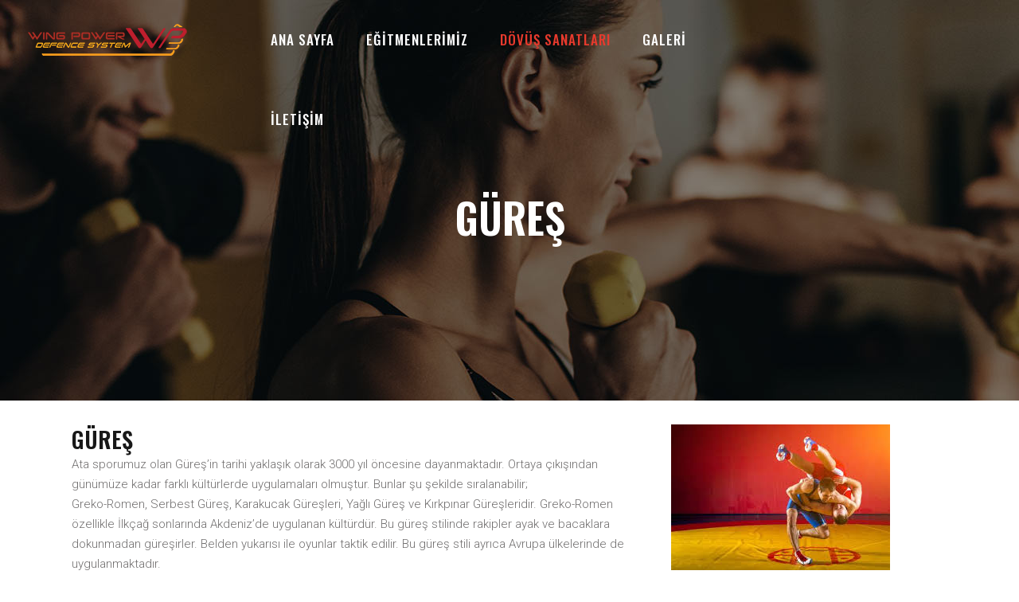

--- FILE ---
content_type: text/html; charset=UTF-8
request_url: https://wingtsun-izmir.com/305-2/
body_size: 11063
content:
	<!DOCTYPE html>
<html lang="tr">
<head>
	<meta charset="UTF-8" />
	
				<meta name="viewport" content="width=device-width,initial-scale=1,user-scalable=no">
		
                            <meta name="description" content="Wing Tsun İzmir, Wing Tsun, Wing Tsun Dövüş Okulu, Dövüş Okulu, Boks, Muay Tai, Judo, Tekwando">
            
                            <meta name="keywords" content="Wing Tsun İzmir, Wing Tsun, Wing Tsun Dövüş Okulu, Dövüş Okulu, Boks, Muay Tai, Judo, Tekwando">
            
	<link rel="profile" href="http://gmpg.org/xfn/11" />
	<link rel="pingback" href="https://wingtsun-izmir.com/xmlrpc.php" />

	<title>Wing-Tsun İzmir | Güreş</title>
<link rel='dns-prefetch' href='//maps.googleapis.com' />
<link rel='dns-prefetch' href='//fonts.googleapis.com' />
<link rel='dns-prefetch' href='//s.w.org' />
<link rel="alternate" type="application/rss+xml" title="Wing-Tsun İzmir &raquo; beslemesi" href="https://wingtsun-izmir.com/feed/" />
<link rel="alternate" type="application/rss+xml" title="Wing-Tsun İzmir &raquo; yorum beslemesi" href="https://wingtsun-izmir.com/comments/feed/" />
		<script type="text/javascript">
			window._wpemojiSettings = {"baseUrl":"https:\/\/s.w.org\/images\/core\/emoji\/12.0.0-1\/72x72\/","ext":".png","svgUrl":"https:\/\/s.w.org\/images\/core\/emoji\/12.0.0-1\/svg\/","svgExt":".svg","source":{"concatemoji":"https:\/\/wingtsun-izmir.com\/wp-includes\/js\/wp-emoji-release.min.js?ver=5.2.21"}};
			!function(e,a,t){var n,r,o,i=a.createElement("canvas"),p=i.getContext&&i.getContext("2d");function s(e,t){var a=String.fromCharCode;p.clearRect(0,0,i.width,i.height),p.fillText(a.apply(this,e),0,0);e=i.toDataURL();return p.clearRect(0,0,i.width,i.height),p.fillText(a.apply(this,t),0,0),e===i.toDataURL()}function c(e){var t=a.createElement("script");t.src=e,t.defer=t.type="text/javascript",a.getElementsByTagName("head")[0].appendChild(t)}for(o=Array("flag","emoji"),t.supports={everything:!0,everythingExceptFlag:!0},r=0;r<o.length;r++)t.supports[o[r]]=function(e){if(!p||!p.fillText)return!1;switch(p.textBaseline="top",p.font="600 32px Arial",e){case"flag":return s([55356,56826,55356,56819],[55356,56826,8203,55356,56819])?!1:!s([55356,57332,56128,56423,56128,56418,56128,56421,56128,56430,56128,56423,56128,56447],[55356,57332,8203,56128,56423,8203,56128,56418,8203,56128,56421,8203,56128,56430,8203,56128,56423,8203,56128,56447]);case"emoji":return!s([55357,56424,55356,57342,8205,55358,56605,8205,55357,56424,55356,57340],[55357,56424,55356,57342,8203,55358,56605,8203,55357,56424,55356,57340])}return!1}(o[r]),t.supports.everything=t.supports.everything&&t.supports[o[r]],"flag"!==o[r]&&(t.supports.everythingExceptFlag=t.supports.everythingExceptFlag&&t.supports[o[r]]);t.supports.everythingExceptFlag=t.supports.everythingExceptFlag&&!t.supports.flag,t.DOMReady=!1,t.readyCallback=function(){t.DOMReady=!0},t.supports.everything||(n=function(){t.readyCallback()},a.addEventListener?(a.addEventListener("DOMContentLoaded",n,!1),e.addEventListener("load",n,!1)):(e.attachEvent("onload",n),a.attachEvent("onreadystatechange",function(){"complete"===a.readyState&&t.readyCallback()})),(n=t.source||{}).concatemoji?c(n.concatemoji):n.wpemoji&&n.twemoji&&(c(n.twemoji),c(n.wpemoji)))}(window,document,window._wpemojiSettings);
		</script>
		<style type="text/css">
img.wp-smiley,
img.emoji {
	display: inline !important;
	border: none !important;
	box-shadow: none !important;
	height: 1em !important;
	width: 1em !important;
	margin: 0 .07em !important;
	vertical-align: -0.1em !important;
	background: none !important;
	padding: 0 !important;
}
</style>
	<link rel='stylesheet' id='layerslider-css'  href='https://wingtsun-izmir.com/wp-content/plugins/LayerSlider/static/layerslider/css/layerslider.css?ver=6.8.2' type='text/css' media='all' />
<link rel='stylesheet' id='wp-block-library-css'  href='https://wingtsun-izmir.com/wp-includes/css/dist/block-library/style.min.css?ver=5.2.21' type='text/css' media='all' />
<link rel='stylesheet' id='contact-form-7-css'  href='https://wingtsun-izmir.com/wp-content/plugins/contact-form-7/includes/css/styles.css?ver=5.1.4' type='text/css' media='all' />
<link rel='stylesheet' id='rs-plugin-settings-css'  href='https://wingtsun-izmir.com/wp-content/plugins/revslider/public/assets/css/settings.css?ver=5.4.8.3' type='text/css' media='all' />
<style id='rs-plugin-settings-inline-css' type='text/css'>
#rs-demo-id {}
</style>
<link rel='stylesheet' id='timetable_sf_style-css'  href='https://wingtsun-izmir.com/wp-content/plugins/timetable/style/superfish.css?ver=5.2.21' type='text/css' media='all' />
<link rel='stylesheet' id='timetable_gtip2_style-css'  href='https://wingtsun-izmir.com/wp-content/plugins/timetable/style/jquery.qtip.css?ver=5.2.21' type='text/css' media='all' />
<link rel='stylesheet' id='timetable_style-css'  href='https://wingtsun-izmir.com/wp-content/plugins/timetable/style/style.css?ver=5.2.21' type='text/css' media='all' />
<link rel='stylesheet' id='timetable_event_template-css'  href='https://wingtsun-izmir.com/wp-content/plugins/timetable/style/event_template.css?ver=5.2.21' type='text/css' media='all' />
<link rel='stylesheet' id='timetable_responsive_style-css'  href='https://wingtsun-izmir.com/wp-content/plugins/timetable/style/responsive.css?ver=5.2.21' type='text/css' media='all' />
<link rel='stylesheet' id='timetable_font_lato-css'  href='//fonts.googleapis.com/css?family=Lato%3A400%2C700&#038;ver=5.2.21' type='text/css' media='all' />
<link rel='stylesheet' id='mediaelement-css'  href='https://wingtsun-izmir.com/wp-includes/js/mediaelement/mediaelementplayer-legacy.min.css?ver=4.2.6-78496d1' type='text/css' media='all' />
<link rel='stylesheet' id='wp-mediaelement-css'  href='https://wingtsun-izmir.com/wp-includes/js/mediaelement/wp-mediaelement.min.css?ver=5.2.21' type='text/css' media='all' />
<link rel='stylesheet' id='bridge-default-style-css'  href='https://wingtsun-izmir.com/wp-content/themes/bridge/style.css?ver=5.2.21' type='text/css' media='all' />
<link rel='stylesheet' id='bridge-qode-font_awesome-css'  href='https://wingtsun-izmir.com/wp-content/themes/bridge/css/font-awesome/css/font-awesome.min.css?ver=5.2.21' type='text/css' media='all' />
<link rel='stylesheet' id='bridge-qode-font_elegant-css'  href='https://wingtsun-izmir.com/wp-content/themes/bridge/css/elegant-icons/style.min.css?ver=5.2.21' type='text/css' media='all' />
<link rel='stylesheet' id='bridge-qode-linea_icons-css'  href='https://wingtsun-izmir.com/wp-content/themes/bridge/css/linea-icons/style.css?ver=5.2.21' type='text/css' media='all' />
<link rel='stylesheet' id='bridge-qode-dripicons-css'  href='https://wingtsun-izmir.com/wp-content/themes/bridge/css/dripicons/dripicons.css?ver=5.2.21' type='text/css' media='all' />
<link rel='stylesheet' id='bridge-stylesheet-css'  href='https://wingtsun-izmir.com/wp-content/themes/bridge/css/stylesheet.min.css?ver=5.2.21' type='text/css' media='all' />
<style id='bridge-stylesheet-inline-css' type='text/css'>
   .page-id-305.disabled_footer_top .footer_top_holder, .page-id-305.disabled_footer_bottom .footer_bottom_holder { display: none;}


</style>
<link rel='stylesheet' id='bridge-print-css'  href='https://wingtsun-izmir.com/wp-content/themes/bridge/css/print.css?ver=5.2.21' type='text/css' media='all' />
<link rel='stylesheet' id='bridge-timetable-css'  href='https://wingtsun-izmir.com/wp-content/themes/bridge/css/timetable-schedule.min.css?ver=5.2.21' type='text/css' media='all' />
<link rel='stylesheet' id='bridge-timetable-responsive-css'  href='https://wingtsun-izmir.com/wp-content/themes/bridge/css/timetable-schedule-responsive.min.css?ver=5.2.21' type='text/css' media='all' />
<link rel='stylesheet' id='bridge-style-dynamic-css'  href='https://wingtsun-izmir.com/wp-content/themes/bridge/css/style_dynamic.css?ver=1568213618' type='text/css' media='all' />
<link rel='stylesheet' id='bridge-responsive-css'  href='https://wingtsun-izmir.com/wp-content/themes/bridge/css/responsive.min.css?ver=5.2.21' type='text/css' media='all' />
<link rel='stylesheet' id='bridge-style-dynamic-responsive-css'  href='https://wingtsun-izmir.com/wp-content/themes/bridge/css/style_dynamic_responsive.css?ver=1568213618' type='text/css' media='all' />
<style id='bridge-style-dynamic-responsive-inline-css' type='text/css'>
table.tt_timetable th {
    text-transform: uppercase;
    font-weight: 400;
    letter-spacing: 0.7px;
    font-size: 12px;
    color: #868484;
}
table.tt_timetable .event .event_header {
   font-weight: 500;
   text-transform: uppercase; 
   letter-spacing: 1px;
   font-size: 13px;
   margin-bottom: 10px
}
table.tt_timetable td {
   color: #0a0a0a;
   font-weight: 500;
   font-size: 13px;
}
table.tt_timetable .event .before_hour_text, .tt_tabs .tt_timetable .event .before_hour_text, .tt_tabs .tt_timetable .event .after_hour_text {
    font-size: 15px!important;
    font-weight: 400;
    color: #868484!important;
    font-family: roboto;
    letter-spacing: 0px;
}

.tt_timetable thead tr th:first-child:after{
    content:'Time';
}
.tt_tabs .tt_timetable .event{
    vertical-align: middle;
}
table.tt_timetable .event .tt_tooltip_content a{
    display: none;
}
table.tt_timetable .tt_tooltip .tt_tooltip_arrow, table.tt_timetable .tt_tooltip .tt_tooltip_arrow:before{
    border-color: #e83a2d transparent;
}
.tt_tabs .tt_timetable td {
    height: 133px;
    font-size: 12px;
    font-weight: 400;
    color: #868484;
    letter-spacing: 0.5px;
}
table.tt_timetable .tt_tooltip_content {
    color: #ffffff!important;
    background: #e83a2d;
    padding: 20px;
    border-radius: 0;
    text-transform: uppercase;
    border: 0px;
}

element.style {
    color: rgb(9, 9, 9) !important;
}
table.tt_timetable .event .event_header:not(:only-child) {
    margin-bottom: 4px;
}
table.tt_timetable td {
    color: grey;
    font-size: 15px;
    border-right: 1px solid #e4e4e4!important;
}
@media only screen and (max-width: 768px){
    .tt_responsive .tt_timetable{
        display: none;
    }

    .tt_timetable.small{
        display: block;
    }
}
.tt_navigation_wrapper{
    display: none;
}

 .qode-banner .qode-banner-content {
padding: 5.5% 7.5%;
}
.qode-banner .qode-banner-content .qode-banner-text-holder {
text-align: left;
}
.page_not_found {
    text-align: center;
    margin: 194px 13% 83px;
}
 @media only screen and (max-width: 768px) {
.tt_tabs .ui-tabs-panel {
padding: 20px !important;
background-color: #fff;
box-sizing: border-box;
}
}
 .header_bottom {
padding: 0 35px;
}
header .header_inner_left {
left: 35px;
}
.header_bottom_right_widget_holder {
padding:0;
}


</style>
<link rel='stylesheet' id='js_composer_front-css'  href='https://wingtsun-izmir.com/wp-content/plugins/js_composer/assets/css/js_composer.min.css?ver=5.7' type='text/css' media='all' />
<link rel='stylesheet' id='bridge-style-handle-google-fonts-css'  href='https://fonts.googleapis.com/css?family=Raleway%3A100%2C200%2C300%2C400%2C500%2C600%2C700%2C800%2C900%2C300italic%2C400italic%2C700italic%7COswald%3A100%2C200%2C300%2C400%2C500%2C600%2C700%2C800%2C900%2C300italic%2C400italic%2C700italic%7CRoboto%3A100%2C200%2C300%2C400%2C500%2C600%2C700%2C800%2C900%2C300italic%2C400italic%2C700italic&#038;subset=latin%2Clatin-ext&#038;ver=1.0.0' type='text/css' media='all' />
<script type='text/javascript' src='https://wingtsun-izmir.com/wp-content/themes/bridge/js/plugins/ScrollToPlugin.min.js?ver=5.2.21'></script>
<script type='text/javascript'>
/* <![CDATA[ */
var LS_Meta = {"v":"6.8.2"};
/* ]]> */
</script>
<script type='text/javascript' src='https://wingtsun-izmir.com/wp-content/plugins/LayerSlider/static/layerslider/js/greensock.js?ver=1.19.0'></script>
<script type='text/javascript' src='https://wingtsun-izmir.com/wp-includes/js/jquery/jquery.js?ver=1.12.4-wp'></script>
<script type='text/javascript' src='https://wingtsun-izmir.com/wp-includes/js/jquery/jquery-migrate.min.js?ver=1.4.1'></script>
<script type='text/javascript' src='https://wingtsun-izmir.com/wp-content/plugins/LayerSlider/static/layerslider/js/layerslider.kreaturamedia.jquery.js?ver=6.8.2'></script>
<script type='text/javascript' src='https://wingtsun-izmir.com/wp-content/plugins/LayerSlider/static/layerslider/js/layerslider.transitions.js?ver=6.8.2'></script>
<script type='text/javascript' src='https://wingtsun-izmir.com/wp-content/plugins/revslider/public/assets/js/jquery.themepunch.tools.min.js?ver=5.4.8.3'></script>
<script type='text/javascript' src='https://wingtsun-izmir.com/wp-content/plugins/revslider/public/assets/js/jquery.themepunch.revolution.min.js?ver=5.4.8.3'></script>
<script type='text/javascript'>
/* <![CDATA[ */
var wpgmza_google_api_status = {"message":"Enqueued","code":"ENQUEUED"};
/* ]]> */
</script>
<script type='text/javascript' src='https://wingtsun-izmir.com/wp-content/plugins/wp-google-maps/wpgmza_data.js?ver=5.2.21'></script>
<script type='text/javascript'>
var mejsL10n = {"language":"tr","strings":{"mejs.install-flash":"Flash oynat\u0131c\u0131 etkinle\u015ftirilmemi\u015f ya da kurulmam\u0131\u015f bir taray\u0131c\u0131 kullanmaktas\u0131n\u0131z. L\u00fctfen Flash oynat\u0131c\u0131 eklentinizi a\u00e7\u0131n ya da son s\u00fcr\u00fcm\u00fc https:\/\/get.adobe.com\/flashplayer\/ adresinden indirin","mejs.fullscreen-off":"Tam ekran\u0131 kapat","mejs.fullscreen-on":"Tam ekrana ge\u00e7","mejs.download-video":"Videoyu indir","mejs.fullscreen":"Tam ekran","mejs.time-jump-forward":["\u0130leriye 1 saniye atla","%1 saniye ileri atla"],"mejs.loop":"Tekrar a\u00e7\/kapa","mejs.play":"Oynat","mejs.pause":"Durdur","mejs.close":"Kapat","mejs.time-slider":"Zaman kayd\u0131rac\u0131","mejs.time-help-text":"Sol\/sa\u011f tu\u015falr\u0131 ile bir saniye, yukar\u0131\/a\u015fa\u011f\u0131 tu\u015flar\u0131 ile 10 saniye ilerletin.","mejs.time-skip-back":["1 saniye geri git","%1 saniye geri d\u00f6n"],"mejs.captions-subtitles":"Ba\u015fl\u0131klar\/altyaz\u0131lar","mejs.captions-chapters":"B\u00f6l\u00fcmler","mejs.none":"Hi\u00e7biri","mejs.mute-toggle":"Sesi kapat\/a\u00e7","mejs.volume-help-text":"Yukar\u0131\/a\u015fa\u011f\u0131 tu\u015flar\u0131 ile sesi art\u0131r\u0131n ya da azalt\u0131n.","mejs.unmute":"Sesi geri a\u00e7","mejs.mute":"Sessiz","mejs.volume-slider":"Ses  kayd\u0131rac\u0131","mejs.video-player":"Video oynat\u0131c\u0131","mejs.audio-player":"Ses oynat\u0131c\u0131","mejs.ad-skip":"Reklam\u0131 ge\u00e7","mejs.ad-skip-info":["1 saniye i\u00e7inde ge\u00e7","%1 saniye i\u00e7inde ge\u00e7"],"mejs.source-chooser":"Kaynak se\u00e7ici","mejs.stop":"Dur","mejs.speed-rate":"H\u0131z oran\u0131","mejs.live-broadcast":"Canl\u0131 yay\u0131n","mejs.afrikaans":"Afrikanca","mejs.albanian":"Arnavut\u00e7a","mejs.arabic":"Arap\u00e7a","mejs.belarusian":"Beyaz Rus\u00e7a","mejs.bulgarian":"Bulgarca","mejs.catalan":"Katalanca","mejs.chinese":"\u00c7ince","mejs.chinese-simplified":"\u00c7ince (Basitle\u015ftirilmi\u015f)","mejs.chinese-traditional":"\u00c7ince (Geleneksel)","mejs.croatian":"H\u0131rvat\u00e7a","mejs.czech":"\u00c7ek\u00e7e","mejs.danish":"Danca","mejs.dutch":"Hollandal\u0131","mejs.english":"\u0130ngilizce","mejs.estonian":"Estonyaca","mejs.filipino":"Filipince","mejs.finnish":"Fince","mejs.french":"Frans\u0131z","mejs.galician":"Gali\u00e7yaca","mejs.german":"Almanca","mejs.greek":"Yunanca","mejs.haitian-creole":"Haiti kreyolu","mejs.hebrew":"\u0130branice","mejs.hindi":"Hint\u00e7e","mejs.hungarian":"Macarca","mejs.icelandic":"\u0130zlandaca","mejs.indonesian":"Endonezyaca","mejs.irish":"\u0130rlandaca","mejs.italian":"\u0130talyanca","mejs.japanese":"Japonca","mejs.korean":"Korece","mejs.latvian":"Letonca","mejs.lithuanian":"Litvanca","mejs.macedonian":"Makedonyaca","mejs.malay":"Malayaca","mejs.maltese":"Malta Dili","mejs.norwegian":"Norve\u00e7ce","mejs.persian":"Fars\u00e7a","mejs.polish":"leh\u00e7e","mejs.portuguese":"Portekizce","mejs.romanian":"Romence","mejs.russian":"Rus\u00e7a","mejs.serbian":"S\u0131rp\u00e7a","mejs.slovak":"Slovak\u00e7a","mejs.slovenian":"Sloven Dili","mejs.spanish":"\u0130spanyolca","mejs.swahili":"Svahili Dili","mejs.swedish":"\u0130sve\u00e7\u00e7e","mejs.tagalog":"Tagalogca","mejs.thai":"Tay Dili","mejs.turkish":"T\u00fcrk\u00e7e","mejs.ukrainian":"Ukraynaca","mejs.vietnamese":"Vietnamca","mejs.welsh":"Galler Dili","mejs.yiddish":"Eskenazi Dili"}};
</script>
<script type='text/javascript' src='https://wingtsun-izmir.com/wp-includes/js/mediaelement/mediaelement-and-player.min.js?ver=4.2.6-78496d1'></script>
<script type='text/javascript' src='https://wingtsun-izmir.com/wp-includes/js/mediaelement/mediaelement-migrate.min.js?ver=5.2.21'></script>
<script type='text/javascript'>
/* <![CDATA[ */
var _wpmejsSettings = {"pluginPath":"\/wp-includes\/js\/mediaelement\/","classPrefix":"mejs-","stretching":"responsive"};
/* ]]> */
</script>
<meta name="generator" content="Powered by LayerSlider 6.8.2 - Multi-Purpose, Responsive, Parallax, Mobile-Friendly Slider Plugin for WordPress." />
<!-- LayerSlider updates and docs at: https://layerslider.kreaturamedia.com -->
<link rel='https://api.w.org/' href='https://wingtsun-izmir.com/wp-json/' />
<link rel="EditURI" type="application/rsd+xml" title="RSD" href="https://wingtsun-izmir.com/xmlrpc.php?rsd" />
<link rel="wlwmanifest" type="application/wlwmanifest+xml" href="https://wingtsun-izmir.com/wp-includes/wlwmanifest.xml" /> 
<meta name="generator" content="WordPress 5.2.21" />
<link rel="canonical" href="https://wingtsun-izmir.com/305-2/" />
<link rel='shortlink' href='https://wingtsun-izmir.com/?p=305' />
<link rel="alternate" type="application/json+oembed" href="https://wingtsun-izmir.com/wp-json/oembed/1.0/embed?url=https%3A%2F%2Fwingtsun-izmir.com%2F305-2%2F" />
<link rel="alternate" type="text/xml+oembed" href="https://wingtsun-izmir.com/wp-json/oembed/1.0/embed?url=https%3A%2F%2Fwingtsun-izmir.com%2F305-2%2F&#038;format=xml" />
		<style type="text/css">.recentcomments a{display:inline !important;padding:0 !important;margin:0 !important;}</style>
		<meta name="generator" content="Powered by WPBakery Page Builder - drag and drop page builder for WordPress."/>
<!--[if lte IE 9]><link rel="stylesheet" type="text/css" href="https://wingtsun-izmir.com/wp-content/plugins/js_composer/assets/css/vc_lte_ie9.min.css" media="screen"><![endif]--><meta name="generator" content="Powered by Slider Revolution 5.4.8.3 - responsive, Mobile-Friendly Slider Plugin for WordPress with comfortable drag and drop interface." />
<link rel="icon" href="https://wingtsun-izmir.com/wp-content/uploads/2019/08/cropped-icon-wp-512x512-32x32.png" sizes="32x32" />
<link rel="icon" href="https://wingtsun-izmir.com/wp-content/uploads/2019/08/cropped-icon-wp-512x512-192x192.png" sizes="192x192" />
<link rel="apple-touch-icon-precomposed" href="https://wingtsun-izmir.com/wp-content/uploads/2019/08/cropped-icon-wp-512x512-180x180.png" />
<meta name="msapplication-TileImage" content="https://wingtsun-izmir.com/wp-content/uploads/2019/08/cropped-icon-wp-512x512-270x270.png" />
<script type="text/javascript">function setREVStartSize(e){									
						try{ e.c=jQuery(e.c);var i=jQuery(window).width(),t=9999,r=0,n=0,l=0,f=0,s=0,h=0;
							if(e.responsiveLevels&&(jQuery.each(e.responsiveLevels,function(e,f){f>i&&(t=r=f,l=e),i>f&&f>r&&(r=f,n=e)}),t>r&&(l=n)),f=e.gridheight[l]||e.gridheight[0]||e.gridheight,s=e.gridwidth[l]||e.gridwidth[0]||e.gridwidth,h=i/s,h=h>1?1:h,f=Math.round(h*f),"fullscreen"==e.sliderLayout){var u=(e.c.width(),jQuery(window).height());if(void 0!=e.fullScreenOffsetContainer){var c=e.fullScreenOffsetContainer.split(",");if (c) jQuery.each(c,function(e,i){u=jQuery(i).length>0?u-jQuery(i).outerHeight(!0):u}),e.fullScreenOffset.split("%").length>1&&void 0!=e.fullScreenOffset&&e.fullScreenOffset.length>0?u-=jQuery(window).height()*parseInt(e.fullScreenOffset,0)/100:void 0!=e.fullScreenOffset&&e.fullScreenOffset.length>0&&(u-=parseInt(e.fullScreenOffset,0))}f=u}else void 0!=e.minHeight&&f<e.minHeight&&(f=e.minHeight);e.c.closest(".rev_slider_wrapper").css({height:f})					
						}catch(d){console.log("Failure at Presize of Slider:"+d)}						
					};</script>
<noscript><style type="text/css"> .wpb_animate_when_almost_visible { opacity: 1; }</style></noscript></head>

<body class="page-template-default page page-id-305 bridge-core-1.0.4  qode_grid_1200 qode-theme-ver-18.0.9 qode-theme-bridge wpb-js-composer js-comp-ver-5.7 vc_responsive" itemscope itemtype="http://schema.org/WebPage">


<div class="wrapper">
	<div class="wrapper_inner">

    
		<!-- Google Analytics start -->
					<script>
				var _gaq = _gaq || [];
				_gaq.push(['_setAccount', 'Wing Tsun İzmir']);
				_gaq.push(['_trackPageview']);

				(function() {
					var ga = document.createElement('script'); ga.type = 'text/javascript'; ga.async = true;
					ga.src = ('https:' == document.location.protocol ? 'https://ssl' : 'http://www') + '.google-analytics.com/ga.js';
					var s = document.getElementsByTagName('script')[0]; s.parentNode.insertBefore(ga, s);
				})();
			</script>
				<!-- Google Analytics end -->

		
	<header class=" scroll_header_top_area  regular transparent page_header">
    <div class="header_inner clearfix">
                <div class="header_top_bottom_holder">
            
            <div class="header_bottom clearfix" style=' background-color:rgba(255, 255, 255, 0);' >
                
                            <div class="header_inner_left">
                                									<div class="mobile_menu_button">
		<span>
			<i class="qode_icon_font_awesome fa fa-bars " ></i>		</span>
	</div>
                                <div class="logo_wrapper" >
	<div class="q_logo">
		<a itemprop="url" href="https://wingtsun-izmir.com/" >
             <img itemprop="image" class="normal" src="http://wingtsun-izmir.com/wp-content/uploads/2019/08/wing-power-logo.png" alt="Logo"> 			 <img itemprop="image" class="light" src="http://wingtsun-izmir.com/wp-content/uploads/2019/08/wing-power-logo.png" alt="Logo"/> 			 <img itemprop="image" class="dark" src="http://wingtsun-izmir.com/wp-content/uploads/2019/08/wing-power-logo.png" alt="Logo"/> 			 <img itemprop="image" class="sticky" src="http://wingtsun-izmir.com/wp-content/uploads/2019/08/wing-power-logo.png" alt="Logo"/> 			 <img itemprop="image" class="mobile" src="http://wingtsun-izmir.com/wp-content/uploads/2019/08/wing-power-logo.png" alt="Logo"/> 					</a>
	</div>
	</div>                                                            </div>
                                                                    <div class="header_inner_right">
                                        <div class="side_menu_button_wrapper right">
                                                                                            <div class="header_bottom_right_widget_holder"><div class="widget_text header_bottom_widget widget_custom_html"><div class="textwidget custom-html-widget">	<div class="vc_empty_space"  style="height: 21px" ><span
			class="vc_empty_space_inner">
			<span class="empty_space_image"  ></span>
		</span></div>

</div></div></div>
                                                                                                                                    <div class="side_menu_button">
                                                                                                                                                                                            </div>
                                        </div>
                                    </div>
                                
                                
                                <nav class="main_menu drop_down center">
                                    <ul id="menu-main-menu" class=""><li id="nav-menu-item-212" class="menu-item menu-item-type-post_type menu-item-object-page menu-item-home  narrow"><a href="https://wingtsun-izmir.com/" class=""><i class="menu_icon blank fa"></i><span>Ana Sayfa</span><span class="plus"></span></a></li>
<li id="nav-menu-item-211" class="menu-item menu-item-type-post_type menu-item-object-page  narrow"><a href="https://wingtsun-izmir.com/egitmenlerimiz/" class=""><i class="menu_icon blank fa"></i><span>Eğitmenlerimiz</span><span class="plus"></span></a></li>
<li id="nav-menu-item-323" class="menu-item menu-item-type-custom menu-item-object-custom current-menu-ancestor current-menu-parent menu-item-has-children active has_sub narrow"><a href="#" class=" current "><i class="menu_icon blank fa"></i><span>Dövüş Sanatları</span><span class="plus"></span></a>
<div class="second"><div class="inner"><ul>
	<li id="nav-menu-item-210" class="menu-item menu-item-type-post_type menu-item-object-page "><a href="https://wingtsun-izmir.com/wing-tsun/" class=""><i class="menu_icon blank fa"></i><span>Wing Tsun</span><span class="plus"></span></a></li>
	<li id="nav-menu-item-324" class="menu-item menu-item-type-post_type menu-item-object-page "><a href="https://wingtsun-izmir.com/boks/" class=""><i class="menu_icon blank fa"></i><span>Boks</span><span class="plus"></span></a></li>
	<li id="nav-menu-item-325" class="menu-item menu-item-type-post_type menu-item-object-page "><a href="https://wingtsun-izmir.com/judo/" class=""><i class="menu_icon blank fa"></i><span>Judo</span><span class="plus"></span></a></li>
	<li id="nav-menu-item-326" class="menu-item menu-item-type-post_type menu-item-object-page current-menu-item page_item page-item-305 current_page_item "><a href="https://wingtsun-izmir.com/305-2/" class=""><i class="menu_icon blank fa"></i><span>Güreş</span><span class="plus"></span></a></li>
	<li id="nav-menu-item-327" class="menu-item menu-item-type-post_type menu-item-object-page "><a href="https://wingtsun-izmir.com/299-2/" class=""><i class="menu_icon blank fa"></i><span>Taekwondo</span><span class="plus"></span></a></li>
	<li id="nav-menu-item-331" class="menu-item menu-item-type-post_type menu-item-object-page "><a href="https://wingtsun-izmir.com/muay-tai/" class=""><i class="menu_icon blank fa"></i><span>Muay Thai</span><span class="plus"></span></a></li>
</ul></div></div>
</li>
<li id="nav-menu-item-351" class="menu-item menu-item-type-post_type menu-item-object-page  narrow"><a href="https://wingtsun-izmir.com/galeri/" class=""><i class="menu_icon blank fa"></i><span>Galeri</span><span class="plus"></span></a></li>
<li id="nav-menu-item-213" class="menu-item menu-item-type-post_type menu-item-object-page  narrow"><a href="https://wingtsun-izmir.com/iletisim/" class=""><i class="menu_icon blank fa"></i><span>İletişim</span><span class="plus"></span></a></li>
</ul>                                </nav>
                                							    <nav class="mobile_menu">
	<ul id="menu-main-menu-1" class=""><li id="mobile-menu-item-212" class="menu-item menu-item-type-post_type menu-item-object-page menu-item-home "><a href="https://wingtsun-izmir.com/" class=""><span>Ana Sayfa</span></a><span class="mobile_arrow"><i class="fa fa-angle-right"></i><i class="fa fa-angle-down"></i></span></li>
<li id="mobile-menu-item-211" class="menu-item menu-item-type-post_type menu-item-object-page "><a href="https://wingtsun-izmir.com/egitmenlerimiz/" class=""><span>Eğitmenlerimiz</span></a><span class="mobile_arrow"><i class="fa fa-angle-right"></i><i class="fa fa-angle-down"></i></span></li>
<li id="mobile-menu-item-323" class="menu-item menu-item-type-custom menu-item-object-custom current-menu-ancestor current-menu-parent menu-item-has-children active has_sub"><a href="#" class=" current "><span>Dövüş Sanatları</span></a><span class="mobile_arrow"><i class="fa fa-angle-right"></i><i class="fa fa-angle-down"></i></span>
<ul class="sub_menu">
	<li id="mobile-menu-item-210" class="menu-item menu-item-type-post_type menu-item-object-page "><a href="https://wingtsun-izmir.com/wing-tsun/" class=""><span>Wing Tsun</span></a><span class="mobile_arrow"><i class="fa fa-angle-right"></i><i class="fa fa-angle-down"></i></span></li>
	<li id="mobile-menu-item-324" class="menu-item menu-item-type-post_type menu-item-object-page "><a href="https://wingtsun-izmir.com/boks/" class=""><span>Boks</span></a><span class="mobile_arrow"><i class="fa fa-angle-right"></i><i class="fa fa-angle-down"></i></span></li>
	<li id="mobile-menu-item-325" class="menu-item menu-item-type-post_type menu-item-object-page "><a href="https://wingtsun-izmir.com/judo/" class=""><span>Judo</span></a><span class="mobile_arrow"><i class="fa fa-angle-right"></i><i class="fa fa-angle-down"></i></span></li>
	<li id="mobile-menu-item-326" class="menu-item menu-item-type-post_type menu-item-object-page current-menu-item page_item page-item-305 current_page_item "><a href="https://wingtsun-izmir.com/305-2/" class=""><span>Güreş</span></a><span class="mobile_arrow"><i class="fa fa-angle-right"></i><i class="fa fa-angle-down"></i></span></li>
	<li id="mobile-menu-item-327" class="menu-item menu-item-type-post_type menu-item-object-page "><a href="https://wingtsun-izmir.com/299-2/" class=""><span>Taekwondo</span></a><span class="mobile_arrow"><i class="fa fa-angle-right"></i><i class="fa fa-angle-down"></i></span></li>
	<li id="mobile-menu-item-331" class="menu-item menu-item-type-post_type menu-item-object-page "><a href="https://wingtsun-izmir.com/muay-tai/" class=""><span>Muay Thai</span></a><span class="mobile_arrow"><i class="fa fa-angle-right"></i><i class="fa fa-angle-down"></i></span></li>
</ul>
</li>
<li id="mobile-menu-item-351" class="menu-item menu-item-type-post_type menu-item-object-page "><a href="https://wingtsun-izmir.com/galeri/" class=""><span>Galeri</span></a><span class="mobile_arrow"><i class="fa fa-angle-right"></i><i class="fa fa-angle-down"></i></span></li>
<li id="mobile-menu-item-213" class="menu-item menu-item-type-post_type menu-item-object-page "><a href="https://wingtsun-izmir.com/iletisim/" class=""><span>İletişim</span></a><span class="mobile_arrow"><i class="fa fa-angle-right"></i><i class="fa fa-angle-down"></i></span></li>
</ul></nav>                                                </div>
            </div>
        </div>
</header>	<a id="back_to_top" href="#">
        <span class="fa-stack">
            <i class="qode_icon_font_awesome fa fa-arrow-up " ></i>        </span>
	</a>
	
	
    
    
    <div class="content ">
        <div class="content_inner  ">
    			<div class="title_outer title_without_animation"    data-height="503">
		<div class="title title_size_large  position_center  has_background" style="background-size:1920px auto;background-image:url(https://bridge215.qodeinteractive.com/wp-content/uploads/2018/04/our-trainers.jpg);height:503px;">
			<div class="image not_responsive"><img itemprop="image" src="https://bridge215.qodeinteractive.com/wp-content/uploads/2018/04/our-trainers.jpg" alt="&nbsp;" /> </div>
										<div class="title_holder"  style="padding-top:41.5px;height:461.5px;">
					<div class="container">
						<div class="container_inner clearfix">
								<div class="title_subtitle_holder" >
                                                                									<div class="title_subtitle_holder_inner">
																										<h1 ><span>Güreş</span></h1>
																	
																																			</div>
								                                                            </div>
						</div>
					</div>
				</div>
								</div>
			</div>
				<div class="container">
            			<div class="container_inner default_template_holder clearfix page_container_inner" >
																				<div      class="vc_row wpb_row section vc_row-fluid " style=' text-align:left;'><div class=" full_section_inner clearfix"><div class="wpb_column vc_column_container vc_col-sm-8"><div class="vc_column-inner"><div class="wpb_wrapper">
	<div class="wpb_text_column wpb_content_element ">
		<div class="wpb_wrapper">
			<h2>Güreş</h2>

		</div> 
	</div> 
	<div class="wpb_text_column wpb_content_element ">
		<div class="wpb_wrapper">
			<p>Ata sporumuz olan Güreş’in tarihi yaklaşık olarak 3000 yıl öncesine dayanmaktadır. Ortaya çıkışından günümüze kadar farklı kültürlerde uygulamaları olmuştur. Bunlar şu şekilde sıralanabilir;</p>
<p>Greko-Romen, Serbest Güreş, Karakucak Güreşleri, Yağlı Güreş ve Kırkpınar Güreşleridir. Greko-Romen​ özellikle İlkçağ sonlarında Akdeniz’de uygulanan kültürdür. Bu güreş stilinde rakipler ayak ve bacaklara dokunmadan güreşirler. Belden yukarısı ile oyunlar taktik edilir. Bu güreş stili ayrıca Avrupa ülkelerinde de uygulanmaktadır.</p>
<p>Serbest Güreş​ , dünya çapında uygulanan bir amatör güreş stilidir. Genel olarak klasik güreşe benzemektedir. Bu stilde klasikten farklı olarak, çapraz vurma, çelme takma ve belden aşağı sarılma kuralları vardır. Bu stilde güreşçiler ağırlığa göre sınıflandırılırlar.</p>
<p>Karakucak Güreşleri​ , Türklerin öz ve milli güreşi olarak adlandırılır. Güreş yapılırken diz kapağının altına kadar gelen ‘Pırpıt’ adında bir giysi giyilir. Bu giysi bazı yörelerde ‘Kıspet’ olarak da adlandırılır. Bu güreşler kültürel şenliklerin en önemli organizasyonlarından biridir ve davul zurna eşliğinde yapılırlar. Bu güreşler yağlı güreşten farklı olarak yağsız yapılır. Hiçbir şekilde yağ kullanılmaz.</p>
<p>Yağlı Güreş​ , Türkiye’de çok yaygın olan ve sevilen bir stildir. Bu tür güreşin temeli dengedir. Pehlivanlar ‘Kıspet’ giyer, yağlanır ve yenişinceye kadar güreşirler. Son yıllarda bu stilde zaman kuralı ve puanlama uygulamaları yapılmaktadır. Kırkpınar Güreşleri, Türklerin Rumeli’ye ayak basmasıyla başlamıştır. 1362 yılından günümüze kadar 655 kez yapıldığı söylenen Kırkpınar Güreşleri’nde başpehlivanlık kazananların tamamının isimleri, yapılan araştırmalara rağmen tespit edilememiştir. Fakat birçok bilinen pehlivan da tarihimizde çok önemli yer tutmaktadır ve ülkemizi Avrupa’da da temsil etmişlerdir.</p>
<p>Kaynak​ : Türkiye Güreş Federasyonu</p>

		</div> 
	</div> </div></div></div><div class="wpb_column vc_column_container vc_col-sm-4"><div class="vc_column-inner"><div class="wpb_wrapper">
	<div class="wpb_single_image wpb_content_element vc_align_left">
		<div class="wpb_wrapper">
			
			<div class="vc_single_image-wrapper   vc_box_border_grey"><img width="275" height="183" src="https://wingtsun-izmir.com/wp-content/uploads/2019/09/images.jpg" class="vc_single_image-img attachment-medium" alt="" /></div>
		</div>
	</div>
</div></div></div></div></div>
														 
																				
		</div>
        	</div>
				
	</div>
</div>



	<footer >
		<div class="footer_inner clearfix">
				<div class="footer_top_holder">
            			<div class="footer_top footer_top_full">
																	<div class="three_columns clearfix">
								<div class="column1 footer_col1">
									<div class="column_inner">
										<div id="custom_html-4" class="widget_text widget widget_custom_html"><div class="textwidget custom-html-widget"><div class="separator  transparent   " style="margin-top: 10px;"></div>
</div></div>									</div>
								</div>
								<div class="column2 footer_col2">
									<div class="column_inner">
										<div id="text-2" class="widget widget_text"><h5>Bizi Sosyal Medyadan Takip Edin</h5>			<div class="textwidget"></div>
		</div><div id="custom_html-3" class="widget_text widget widget_custom_html"><div class="textwidget custom-html-widget"><div class="separator  transparent   " style="margin-top: -5px;"></div>
</div></div><div id="text-3" class="widget widget_text">			<div class="textwidget"><p>Derslerimiz ve etkinliklerimiz hakkında daha fazla bilgi almak için bizleri sosyal medya hesaplarımızdan takip edebilirsiniz</p>
</div>
		</div><div id="custom_html-2" class="widget_text widget widget_custom_html"><div class="textwidget custom-html-widget"><div class="separator  transparent   " style="margin-top: 45px;"></div>





<span class='q_social_icon_holder circle_social' data-color=#ffffff data-hover-background-color=#1d1d1d data-hover-color=#ffffff><a itemprop='url' href='https://www.facebook.com/wingpowerdefencesystem' target='_blank' rel="noopener noreferrer"><span class='fa-stack ' style='background-color: rgba(232, 58, 45, 1);border-width: 0px;margin: 0 7px 0 0;font-size: 31px;'><i class="qode_icon_font_awesome fa fa-facebook " style="color: #ffffff;font-size: 24px;" ></i></span></a></span><span class='q_social_icon_holder circle_social' data-color=#ffffff data-hover-background-color=#1d1d1d data-hover-color=#ffffff><a itemprop='url' href='https://www.instagram.com/wing_power_defence_system/' target='_blank' rel="noopener noreferrer"><span class='fa-stack ' style='background-color: rgba(232, 58, 45, 1);border-width: 0px;margin: 0 7px 0 0;font-size: 31px;'><i class="qode_icon_font_awesome fa fa-instagram " style="color: #ffffff;font-size: 24px;" ></i></span></a></span><span class='q_social_icon_holder circle_social' data-color=#ffffff data-hover-background-color=#1d1d1d data-hover-color=#ffffff><a itemprop='url' href='https://www.youtube.com/channel/UCXT2oxgwywBpNzPtdoUTnjg' target='_blank' rel="noopener noreferrer"><span class='fa-stack ' style='background-color: rgba(232, 58, 45, 1);border-width: 0px;margin: 0 7px 0 0;font-size: 31px;'><i class="qode_icon_font_awesome fa fa-youtube " style="color: #ffffff;font-size: 24px;" ></i></span></a></span></div></div>									</div>
								</div>
								<div class="column3 footer_col3">
									<div class="column_inner">
										<div id="custom_html-5" class="widget_text widget widget_custom_html"><div class="textwidget custom-html-widget"><div class="separator  transparent   " style="margin-top: 10px;"></div>
</div></div>									</div>
								</div>
							</div>
													</div>
					</div>
							<div class="footer_bottom_holder">
                									<div class="footer_bottom">
							<div class="textwidget"><p>©  <a href="https://www.dijitalari.com">Dijital Arı Reklam ve Danışmanlık</a></p>
</div>
					</div>
								</div>
				</div>
	</footer>
		
</div>
</div>
<script type='text/javascript'>
/* <![CDATA[ */
var wpcf7 = {"apiSettings":{"root":"https:\/\/wingtsun-izmir.com\/wp-json\/contact-form-7\/v1","namespace":"contact-form-7\/v1"},"cached":"1"};
/* ]]> */
</script>
<script type='text/javascript' src='https://wingtsun-izmir.com/wp-content/plugins/contact-form-7/includes/js/scripts.js?ver=5.1.4'></script>
<script type='text/javascript' src='https://wingtsun-izmir.com/wp-includes/js/jquery/ui/core.min.js?ver=1.11.4'></script>
<script type='text/javascript' src='https://wingtsun-izmir.com/wp-includes/js/jquery/ui/widget.min.js?ver=1.11.4'></script>
<script type='text/javascript' src='https://wingtsun-izmir.com/wp-includes/js/jquery/ui/tabs.min.js?ver=1.11.4'></script>
<script type='text/javascript' src='https://wingtsun-izmir.com/wp-content/plugins/timetable/js/jquery.qtip.min.js?ver=5.2.21'></script>
<script type='text/javascript' src='https://wingtsun-izmir.com/wp-content/plugins/timetable/js/jquery.ba-bbq.min.js?ver=5.2.21'></script>
<script type='text/javascript' src='https://wingtsun-izmir.com/wp-content/plugins/timetable/js/jquery.carouFredSel-6.2.1-packed.js?ver=5.2.21'></script>
<script type='text/javascript'>
/* <![CDATA[ */
var tt_config = [];
tt_config = {"ajaxurl":"https:\/\/wingtsun-izmir.com\/wp-admin\/admin-ajax.php"};;
/* ]]> */
</script>
<script type='text/javascript' src='https://wingtsun-izmir.com/wp-content/plugins/timetable/js/timetable.js?ver=5.2.21'></script>
<script type='text/javascript' src='https://wingtsun-izmir.com/wp-includes/js/jquery/ui/accordion.min.js?ver=1.11.4'></script>
<script type='text/javascript' src='https://wingtsun-izmir.com/wp-includes/js/jquery/ui/position.min.js?ver=1.11.4'></script>
<script type='text/javascript' src='https://wingtsun-izmir.com/wp-includes/js/jquery/ui/menu.min.js?ver=1.11.4'></script>
<script type='text/javascript' src='https://wingtsun-izmir.com/wp-includes/js/wp-sanitize.min.js?ver=5.2.21'></script>
<script type='text/javascript' src='https://wingtsun-izmir.com/wp-includes/js/wp-a11y.min.js?ver=5.2.21'></script>
<script type='text/javascript'>
/* <![CDATA[ */
var uiAutocompleteL10n = {"noResults":"Hi\u00e7bir sonu\u00e7 bulunamad\u0131.","oneResult":"1 sonu\u00e7 bulundu. Dola\u015fmak i\u00e7in yukar\u0131 ve a\u015fa\u011f\u0131 oklar\u0131 kullan\u0131n.","manyResults":"%d sonu\u00e7 bulundu. Dola\u015fmak i\u00e7in yukar\u0131 ve a\u015fa\u011f\u0131 oklar\u0131 kullan\u0131n.","itemSelected":"\u00d6ge se\u00e7ildi."};
/* ]]> */
</script>
<script type='text/javascript' src='https://wingtsun-izmir.com/wp-includes/js/jquery/ui/autocomplete.min.js?ver=1.11.4'></script>
<script type='text/javascript' src='https://wingtsun-izmir.com/wp-includes/js/jquery/ui/button.min.js?ver=1.11.4'></script>
<script type='text/javascript' src='https://wingtsun-izmir.com/wp-includes/js/jquery/ui/datepicker.min.js?ver=1.11.4'></script>
<script type='text/javascript'>
jQuery(document).ready(function(jQuery){jQuery.datepicker.setDefaults({"closeText":"Kapat","currentText":"Bug\u00fcn","monthNames":["Ocak","\u015eubat","Mart","Nisan","May\u0131s","Haziran","Temmuz","A\u011fustos","Eyl\u00fcl","Ekim","Kas\u0131m","Aral\u0131k"],"monthNamesShort":["Oca","\u015eub","Mar","Nis","May","Haz","Tem","A\u011fu","Eyl","Eki","Kas","Ara"],"nextText":"Sonraki","prevText":"\u00d6nceki","dayNames":["Pazar","Pazartesi","Sal\u0131","\u00c7ar\u015famba","Per\u015fembe","Cuma","Cumartesi"],"dayNamesShort":["Paz","Pts","Sal","\u00c7ar","Per","Cum","Cts"],"dayNamesMin":["P","P","S","\u00c7","P","C","C"],"dateFormat":"dd\/mm\/yy","firstDay":1,"isRTL":false});});
</script>
<script type='text/javascript' src='https://wingtsun-izmir.com/wp-includes/js/jquery/ui/mouse.min.js?ver=1.11.4'></script>
<script type='text/javascript' src='https://wingtsun-izmir.com/wp-includes/js/jquery/ui/resizable.min.js?ver=1.11.4'></script>
<script type='text/javascript' src='https://wingtsun-izmir.com/wp-includes/js/jquery/ui/draggable.min.js?ver=1.11.4'></script>
<script type='text/javascript' src='https://wingtsun-izmir.com/wp-includes/js/jquery/ui/dialog.min.js?ver=1.11.4'></script>
<script type='text/javascript' src='https://wingtsun-izmir.com/wp-includes/js/jquery/ui/droppable.min.js?ver=1.11.4'></script>
<script type='text/javascript' src='https://wingtsun-izmir.com/wp-includes/js/jquery/ui/progressbar.min.js?ver=1.11.4'></script>
<script type='text/javascript' src='https://wingtsun-izmir.com/wp-includes/js/jquery/ui/selectable.min.js?ver=1.11.4'></script>
<script type='text/javascript' src='https://wingtsun-izmir.com/wp-includes/js/jquery/ui/sortable.min.js?ver=1.11.4'></script>
<script type='text/javascript' src='https://wingtsun-izmir.com/wp-includes/js/jquery/ui/slider.min.js?ver=1.11.4'></script>
<script type='text/javascript' src='https://wingtsun-izmir.com/wp-includes/js/jquery/ui/spinner.min.js?ver=1.11.4'></script>
<script type='text/javascript' src='https://wingtsun-izmir.com/wp-includes/js/jquery/ui/tooltip.min.js?ver=1.11.4'></script>
<script type='text/javascript' src='https://wingtsun-izmir.com/wp-includes/js/jquery/ui/effect.min.js?ver=1.11.4'></script>
<script type='text/javascript' src='https://wingtsun-izmir.com/wp-includes/js/jquery/ui/effect-blind.min.js?ver=1.11.4'></script>
<script type='text/javascript' src='https://wingtsun-izmir.com/wp-includes/js/jquery/ui/effect-bounce.min.js?ver=1.11.4'></script>
<script type='text/javascript' src='https://wingtsun-izmir.com/wp-includes/js/jquery/ui/effect-clip.min.js?ver=1.11.4'></script>
<script type='text/javascript' src='https://wingtsun-izmir.com/wp-includes/js/jquery/ui/effect-drop.min.js?ver=1.11.4'></script>
<script type='text/javascript' src='https://wingtsun-izmir.com/wp-includes/js/jquery/ui/effect-explode.min.js?ver=1.11.4'></script>
<script type='text/javascript' src='https://wingtsun-izmir.com/wp-includes/js/jquery/ui/effect-fade.min.js?ver=1.11.4'></script>
<script type='text/javascript' src='https://wingtsun-izmir.com/wp-includes/js/jquery/ui/effect-fold.min.js?ver=1.11.4'></script>
<script type='text/javascript' src='https://wingtsun-izmir.com/wp-includes/js/jquery/ui/effect-highlight.min.js?ver=1.11.4'></script>
<script type='text/javascript' src='https://wingtsun-izmir.com/wp-includes/js/jquery/ui/effect-pulsate.min.js?ver=1.11.4'></script>
<script type='text/javascript' src='https://wingtsun-izmir.com/wp-includes/js/jquery/ui/effect-size.min.js?ver=1.11.4'></script>
<script type='text/javascript' src='https://wingtsun-izmir.com/wp-includes/js/jquery/ui/effect-scale.min.js?ver=1.11.4'></script>
<script type='text/javascript' src='https://wingtsun-izmir.com/wp-includes/js/jquery/ui/effect-shake.min.js?ver=1.11.4'></script>
<script type='text/javascript' src='https://wingtsun-izmir.com/wp-includes/js/jquery/ui/effect-slide.min.js?ver=1.11.4'></script>
<script type='text/javascript' src='https://wingtsun-izmir.com/wp-includes/js/jquery/ui/effect-transfer.min.js?ver=1.11.4'></script>
<script type='text/javascript' src='https://wingtsun-izmir.com/wp-content/themes/bridge/js/plugins/doubletaptogo.js?ver=5.2.21'></script>
<script type='text/javascript' src='https://wingtsun-izmir.com/wp-content/themes/bridge/js/plugins/modernizr.min.js?ver=5.2.21'></script>
<script type='text/javascript' src='https://wingtsun-izmir.com/wp-content/themes/bridge/js/plugins/jquery.appear.js?ver=5.2.21'></script>
<script type='text/javascript' src='https://wingtsun-izmir.com/wp-includes/js/hoverIntent.min.js?ver=1.8.1'></script>
<script type='text/javascript' src='https://wingtsun-izmir.com/wp-content/themes/bridge/js/plugins/counter.js?ver=5.2.21'></script>
<script type='text/javascript' src='https://wingtsun-izmir.com/wp-content/themes/bridge/js/plugins/easypiechart.js?ver=5.2.21'></script>
<script type='text/javascript' src='https://wingtsun-izmir.com/wp-content/themes/bridge/js/plugins/mixitup.js?ver=5.2.21'></script>
<script type='text/javascript' src='https://wingtsun-izmir.com/wp-content/plugins/js_composer/assets/lib/prettyphoto/js/jquery.prettyPhoto.min.js?ver=5.7'></script>
<script type='text/javascript' src='https://wingtsun-izmir.com/wp-content/themes/bridge/js/plugins/jquery.fitvids.js?ver=5.2.21'></script>
<script type='text/javascript' src='https://wingtsun-izmir.com/wp-content/plugins/js_composer/assets/lib/bower/flexslider/jquery.flexslider-min.js?ver=5.7'></script>
<script type='text/javascript' src='https://wingtsun-izmir.com/wp-includes/js/mediaelement/wp-mediaelement.min.js?ver=5.2.21'></script>
<script type='text/javascript' src='https://wingtsun-izmir.com/wp-content/themes/bridge/js/plugins/infinitescroll.min.js?ver=5.2.21'></script>
<script type='text/javascript' src='https://wingtsun-izmir.com/wp-content/themes/bridge/js/plugins/jquery.waitforimages.js?ver=5.2.21'></script>
<script type='text/javascript' src='https://wingtsun-izmir.com/wp-includes/js/jquery/jquery.form.min.js?ver=4.2.1'></script>
<script type='text/javascript' src='https://wingtsun-izmir.com/wp-content/plugins/js_composer/assets/lib/waypoints/waypoints.min.js?ver=5.7'></script>
<script type='text/javascript' src='https://wingtsun-izmir.com/wp-content/themes/bridge/js/plugins/jplayer.min.js?ver=5.2.21'></script>
<script type='text/javascript' src='https://wingtsun-izmir.com/wp-content/themes/bridge/js/plugins/bootstrap.carousel.js?ver=5.2.21'></script>
<script type='text/javascript' src='https://wingtsun-izmir.com/wp-content/themes/bridge/js/plugins/skrollr.js?ver=5.2.21'></script>
<script type='text/javascript' src='https://wingtsun-izmir.com/wp-content/themes/bridge/js/plugins/Chart.min.js?ver=5.2.21'></script>
<script type='text/javascript' src='https://wingtsun-izmir.com/wp-content/themes/bridge/js/plugins/jquery.easing.1.3.js?ver=5.2.21'></script>
<script type='text/javascript' src='https://wingtsun-izmir.com/wp-content/themes/bridge/js/plugins/abstractBaseClass.js?ver=5.2.21'></script>
<script type='text/javascript' src='https://wingtsun-izmir.com/wp-content/themes/bridge/js/plugins/jquery.countdown.js?ver=5.2.21'></script>
<script type='text/javascript' src='https://wingtsun-izmir.com/wp-content/themes/bridge/js/plugins/jquery.multiscroll.min.js?ver=5.2.21'></script>
<script type='text/javascript' src='https://wingtsun-izmir.com/wp-content/themes/bridge/js/plugins/jquery.justifiedGallery.min.js?ver=5.2.21'></script>
<script type='text/javascript' src='https://wingtsun-izmir.com/wp-content/themes/bridge/js/plugins/bigtext.js?ver=5.2.21'></script>
<script type='text/javascript' src='https://wingtsun-izmir.com/wp-content/themes/bridge/js/plugins/jquery.sticky-kit.min.js?ver=5.2.21'></script>
<script type='text/javascript' src='https://wingtsun-izmir.com/wp-content/themes/bridge/js/plugins/owl.carousel.min.js?ver=5.2.21'></script>
<script type='text/javascript' src='https://wingtsun-izmir.com/wp-content/themes/bridge/js/plugins/typed.js?ver=5.2.21'></script>
<script type='text/javascript' src='https://wingtsun-izmir.com/wp-content/themes/bridge/js/plugins/jquery.carouFredSel-6.2.1.min.js?ver=5.2.21'></script>
<script type='text/javascript' src='https://wingtsun-izmir.com/wp-content/themes/bridge/js/plugins/lemmon-slider.min.js?ver=5.2.21'></script>
<script type='text/javascript' src='https://wingtsun-izmir.com/wp-content/themes/bridge/js/plugins/jquery.fullPage.min.js?ver=5.2.21'></script>
<script type='text/javascript' src='https://wingtsun-izmir.com/wp-content/themes/bridge/js/plugins/jquery.mousewheel.min.js?ver=5.2.21'></script>
<script type='text/javascript' src='https://wingtsun-izmir.com/wp-content/themes/bridge/js/plugins/jquery.touchSwipe.min.js?ver=5.2.21'></script>
<script type='text/javascript' src='https://wingtsun-izmir.com/wp-content/plugins/js_composer/assets/lib/bower/isotope/dist/isotope.pkgd.min.js?ver=5.7'></script>
<script type='text/javascript' src='https://wingtsun-izmir.com/wp-content/themes/bridge/js/plugins/packery-mode.pkgd.min.js?ver=5.2.21'></script>
<script type='text/javascript' src='https://wingtsun-izmir.com/wp-content/themes/bridge/js/plugins/jquery.stretch.js?ver=5.2.21'></script>
<script type='text/javascript' src='https://wingtsun-izmir.com/wp-content/themes/bridge/js/plugins/imagesloaded.js?ver=5.2.21'></script>
<script type='text/javascript' src='https://wingtsun-izmir.com/wp-content/themes/bridge/js/plugins/rangeslider.min.js?ver=5.2.21'></script>
<script type='text/javascript' src='https://wingtsun-izmir.com/wp-content/themes/bridge/js/plugins/jquery.event.move.js?ver=5.2.21'></script>
<script type='text/javascript' src='https://wingtsun-izmir.com/wp-content/themes/bridge/js/plugins/jquery.twentytwenty.js?ver=5.2.21'></script>
<script type='text/javascript' src='https://wingtsun-izmir.com/wp-content/themes/bridge/js/plugins/TweenLite.min.js?ver=5.2.21'></script>
<script type='text/javascript' src='https://wingtsun-izmir.com/wp-content/themes/bridge/js/plugins/smoothPageScroll.min.js?ver=5.2.21'></script>
<script type='text/javascript' src='https://maps.googleapis.com/maps/api/js?key=AIzaSyDSDiwF-tq2Q6BlAnlnKXkOS6suLhDvO-Q&#038;ver=5.2.21'></script>
<script type='text/javascript' src='https://wingtsun-izmir.com/wp-content/themes/bridge/js/default_dynamic.js?ver=1568213618'></script>
<script type='text/javascript'>
/* <![CDATA[ */
var QodeAdminAjax = {"ajaxurl":"https:\/\/wingtsun-izmir.com\/wp-admin\/admin-ajax.php"};
var qodeGlobalVars = {"vars":{"qodeAddingToCartLabel":"Adding to Cart...","page_scroll_amount_for_sticky":""}};
/* ]]> */
</script>
<script type='text/javascript' src='https://wingtsun-izmir.com/wp-content/themes/bridge/js/default.min.js?ver=5.2.21'></script>
<script type='text/javascript' src='https://wingtsun-izmir.com/wp-includes/js/comment-reply.min.js?ver=5.2.21'></script>
<script type='text/javascript' src='https://wingtsun-izmir.com/wp-content/plugins/js_composer/assets/js/dist/js_composer_front.min.js?ver=5.7'></script>
<script type='text/javascript'>
/* <![CDATA[ */
var qodeLike = {"ajaxurl":"https:\/\/wingtsun-izmir.com\/wp-admin\/admin-ajax.php"};
/* ]]> */
</script>
<script type='text/javascript' src='https://wingtsun-izmir.com/wp-content/themes/bridge/js/plugins/qode-like.min.js?ver=5.2.21'></script>
<script type='text/javascript' src='https://wingtsun-izmir.com/wp-includes/js/wp-embed.min.js?ver=5.2.21'></script>
</body>
</html>
<!-- Page generated by LiteSpeed Cache 2.9.8.6 on 2026-01-20 08:40:06 -->